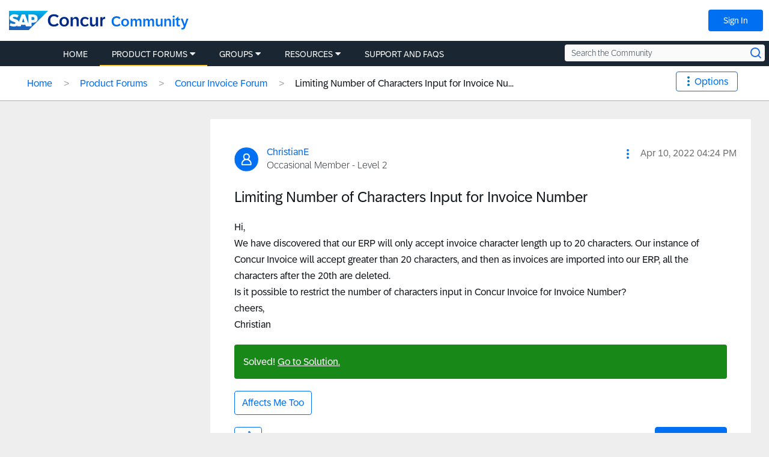

--- FILE ---
content_type: application/x-javascript;charset=utf-8
request_url: https://concurtechnologies.sc.omtrdc.net/id?d_visid_ver=2.3.0&d_fieldgroup=A&mcorgid=3F8B2B31536CFF310A490D4C%40AdobeOrg&mid=62115481760381977646388926866154741414&ts=1769437794525
body_size: -5
content:
{"id":"34BBBD315B670392-600016FD05BA0B6D"}